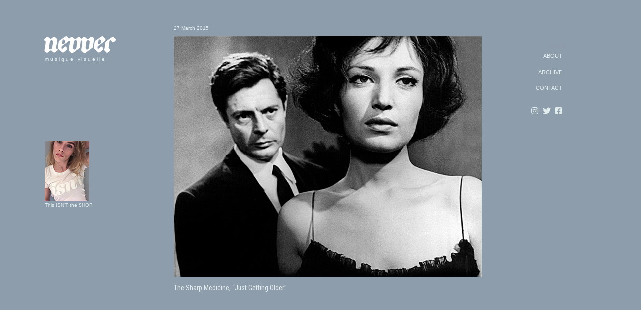

--- FILE ---
content_type: text/html; charset=UTF-8
request_url: https://www.nevver.com/2015/03/blog-post_27.html
body_size: 24298
content:
<!DOCTYPE html>
<html dir='ltr' xmlns='http://www.w3.org/1999/xhtml' xmlns:b='http://www.google.com/2005/gml/b' xmlns:data='http://www.google.com/2005/gml/data' xmlns:expr='http://www.google.com/2005/gml/expr'>
<head>
<link href='https://www.blogger.com/static/v1/widgets/2944754296-widget_css_bundle.css' rel='stylesheet' type='text/css'/>
<title>Nevver, Peteski</title>
<meta content='text/html; charset=UTF-8' http-equiv='Content-Type'/>
<meta content='blogger' name='generator'/>
<link href='https://www.nevver.com/favicon.ico' rel='icon' type='image/x-icon'/>
<link href='https://www.nevver.com/2015/03/blog-post_27.html' rel='canonical'/>
<link rel="alternate" type="application/atom+xml" title="Nevver - Atom" href="https://www.nevver.com/feeds/posts/default" />
<link rel="alternate" type="application/rss+xml" title="Nevver - RSS" href="https://www.nevver.com/feeds/posts/default?alt=rss" />
<link rel="service.post" type="application/atom+xml" title="Nevver - Atom" href="https://www.blogger.com/feeds/33501706/posts/default" />

<link rel="alternate" type="application/atom+xml" title="Nevver - Atom" href="https://www.nevver.com/feeds/2787689650299184645/comments/default" />
<!--Can't find substitution for tag [blog.ieCssRetrofitLinks]-->
<link href='http://x818.com/nevverimages/032715.jpg' rel='image_src'/>
<meta content='https://www.nevver.com/2015/03/blog-post_27.html' property='og:url'/>
<meta content='Nevver' property='og:title'/>
<meta content='Nevver.com 
A song and a film still, for no particular reason. Peteski  
This isn&#39;t happiness™
thisisnthappiness.com
@itsPeteski' property='og:description'/>
<meta content='https://lh3.googleusercontent.com/blogger_img_proxy/AEn0k_tb8mDMno8cWA5V5PWcQrgbcHW-MnersYlYpYSoGMV4iG3uCaxpNT8bhxts_jkaNZiUO0m4cpYvtWQcRUf6RbxIrHhw-RgGaShDWg=w1200-h630-p-k-no-nu' property='og:image'/>
<meta content='global' name='distribution'/>
<meta content='10 days' name='revisit'/>
<meta content='10 days' name='revisit-after'/>
<meta content='document' name='resource-type'/>
<meta content='all' name='audience'/>
<meta content='general' name='rating'/>
<meta content='all' name='robots'/>
<meta content='index, follow' name='robots'/>
<meta content='en' name='language'/>
<meta content='US' name='country'/>
<meta content='blogger' name='generator'/>
<meta content='width=device-width, initial-scale=1.0' name='viewport' shrink-to-fit='yes'/>
<link href='https://fonts.gstatic.com' rel='preconnect'/>
<link href='https://fonts.googleapis.com/css2?family=Roboto+Condensed' rel='stylesheet'>
</link>
<script crossorigin='anonymous' src='https://kit.fontawesome.com/9ba5d4ca5e.js'></script>
<link href='https://x818.com/faviconnevv.ico' rel='shortcut icon'/>
<style id='page-skin-1' type='text/css'><!--
* { margin: 0; padding: 0; }
$cursorSize: 80px;
$white: #fff;
$blue: blue;
$black: #000;
$margin: 5em;
$cubic-bezier-default: cubic-bezier(0.19, 1, 0.22, 1);
body.is-cursor-active {
cursor: none;
}
body.is-cursor-active .cursor .cursor__shape {
transition: all 0.6s cubic-bezier(0.19, 1, 0.22, 1) 0.2s;
}
body.is-cursor-active .cursor.is-mouse-down .cursor__cursor {
-webkit-transform: scale(0.9) translate3d(-50%, -50%, 0) rotate(0deg);
transform: scale(0.9) translate3d(-50%, -50%, 0) rotate(0deg);
}
.cursor {
position: fixed;
top: 0;
left: 0;
z-index: 502;
pointer-events: none;
}
.cursor.is-active .cursor__cursor {
-webkit-transform: scale(1) translate3d(-50%, -50%, 0) rotate(0deg);
transform: scale(1) translate3d(-50%, -50%, 0) rotate(0deg);
}
.cursor.is-active[data-cursor="cursor__right-chevron"] .cursor__right-chevron {
opacity: 1;
-webkit-transform: scale(1) translate3d(0, 0, 0) rotate(0deg);
transform: scale(1) translate3d(0, 0, 0) rotate(0deg);
}
.cursor.is-active[data-cursor="cursor__left-chevron"] .cursor__left-chevron {
opacity: 1;
-webkit-transform: scale(1) translate3d(0, 0, 0) rotate(0deg);
transform: scale(1) translate3d(0, 0, 0) rotate(0deg);
}
.cursor svg {
width: 80px;
height: 100px;
position: absolute;
top: 50%;
left: 50%;
stroke: #fff;
fill: none;
-webkit-transform: translate(-50%, -50%);
transform: translate(-50%, -50%);
}
.cursor svg line {
stroke: #fff;
}
.cursor[data-cursor="cursor__right-chevron"] .cursor__right-chevron {
-webkit-transform: scale(0.1) translate3d(-20px, 0, 0) rotate(0deg);
transform: scale(0.1) translate3d(-20px, 0, 0) rotate(0deg);
}
.cursor[data-cursor="cursor__left-chevron"] .cursor__left-chevron {
-webkit-transform: scale(0.1) translate3d(-20px, 0, 0) rotate(0deg);
transform: scale(0.1) translate3d(-20px, 0, 0) rotate(0deg);
}
.cursor__cursor {
width: 80px;
height: 80px;
border-radius: 50%;
background-color: #8d9dac;
position: absolute;
top: 50%;
left: 50%;
-webkit-transform-origin: 0% 0%;
transform-origin: 0% 0%;
-webkit-transform: scale(0) translate3d(-50%, -50%, 0) rotate(0deg);
transform: scale(0) translate3d(-50%, -50%, 0) rotate(0deg);
-webkit-filter: drop-shadow(5px 10px 20px rgba(0, 0, 0, 0.3));
filter: drop-shadow(5px 10px 20px rgba(0, 0, 0, 0.3));
transition: -webkit-transform 0.6s cubic-bezier(0.19, 1, 0.22, 1);
transition: transform 0.6s cubic-bezier(0.19, 1, 0.22, 1);
transition: transform 0.6s cubic-bezier(0.19, 1, 0.22, 1), -webkit-transform 0.6s cubic-bezier(0.19, 1, 0.22, 1);
}
.cursor__shape {
opacity: 0;
-webkit-transform-origin: 50% 50%;
transform-origin: 50% 50%;
transition: none;
-webkit-transform: scale(0.1) translate3d(0, 0, 0) rotate(0deg);
transform: scale(0.1) translate3d(0, 0, 0) rotate(0deg);
}
a#cornerbox {
font-family: 'Lucida Grande', 'Lucida Sans Unicode', Verdana, sans-serif;
font-size: 11px;
line-height: 20px;
color:#e2eded;
text-decoration: none;
display:inline-block;
cursor: pointer;
transition:all .11s ease-out;
}
a#cornerbox:hover {
cursor: pointer;
transition:all .11s ease-out;
}
a.homehome {
margin-left: 200px;
color: #eaeaea;
}
body, .body-fauxcolumn-outer {
margin: 0px;
font:normal 11px  font-family: 'Roboto Condensed', sans-serif;
text-decoration:  none;
color: #8d9dac;
background-color: #8d9dac;
}
a {
color:#e2eded;
text-decoration:  none;
}
a:hover {
text-decoration:  none;
color:#e2eded;
}
#contact a{
color:#e2eded;
}
#contact a:hover {
color:#fff;
}
.addthis_button {
filter:alpha(opacity=66);-moz-opacity:.66;opacity:.66;
margin-left:-532px;
}
----------------------------------------------- */
#outer-wrapper {
margin: auto;
width: 100%;
position:absolute;
overflow: hidden;
border: 0px #ff9900 solid;
text-align:left;
display: block;
}
#content-wrapper {
margin-left:auto;
margin-right:auto;
width: 1100px;
}
#main-wrapper {
position:relative;
width: 620px;
float: left;
text-align: left;
margin: 50px 0px 100px 260px;
voice-family: '\'}\'';
voice-family: inherit;
word-wrap: break-word; /* fix for long text breaking sidebar float in IE */
/* fix for long non-text content breaking IE sidebar float */
font-family: 'Lucida Grande', 'Lucida Sans Unicode', Verdana, sans-serif;
font-size: 11px;
text-decoration: none;
}
#sidebar-wrapper {
position:relative;
width: 120px;
float: left;
word-wrap: break-word; /* fix for long text breaking sidebar float in IE */
/* fix for long non-text content breaking IE sidebar float */
margin: 20px 0px 0px 50px;
height: 100%;
}
a#header {
z-index: 22;
margin-left: -4px;
margin-top: 60px;
margin-bottom: -50px;
display: block;
height: 80px;
width: 180px;
background: url(https://blogger.googleusercontent.com/img/b/R29vZ2xl/AVvXsEhPed3xyciFqFtwnFdHKFoo-KWev7C4kpMFCP11MhtlcVx3U0pu0EGezT46hx4iqHRXI9aVEyYk-ZG4YDkSzwDxwvQyIcFfxC9BrhMNND-782sX0zdniNXi5QeXFLlPiNY4-02oXewmvvDa6w9MeUh8tm-crlF7jnAjSR6l0BiiC-n8VmDmBiu0QQ/s1600/nevver_backyard_180x80.png) no-repeat;
font-variant: normal;
text-align: right;
}
a#headerX {
z-index: 22;
margin-left: 5px;
margin-top: 28px;
margin-bottom: -5px;
display: block;
text-align: left;
height: 90px;
width: 180px;
background: url(https://blogger.googleusercontent.com/img/b/R29vZ2xl/AVvXsEjB9qUIagYuAqj0fmPYcBqoZ89OPAR_PwNXmPz7AXnUAZloatZEaxp-cBjG9XkUau3nMam4FnJhb2Z9zWuEzWx4DUNf66Gl7mXe8X0FhOPghxxuL8WGy3IQjVTErHlhlbWWM0BeOpn4lcLxvUtTpTAZ-S2eHiKrmXacBG3vgOh6CsL2cs7R4AdnJA/s1600/nevver_backyard_mobile_lowercase.png) no-repeat;
font-variant: normal;
}
#thedeck {
text-align: left;
width: 120px;
margin-top:  160px;
margin-left:  0px;
}
ul#news {
border: 0px;
padding: 2em;
}
#portfolio p{
border: 0px solid #ccc;
padding: 0px;
margin-top: -5px;
margin-left: 0px;
line-height: 15px;
margin-bottom: 12px;
display: none;
}
.fade{
margin-bottom: 2em;
}
.fade p{
margin-bottom: 2em;
text-align: center;
width: 100%;
background: #fff;
}
a#scripttext {
font-family: 'Lucida Grande', 'Lucida Sans Unicode', Verdana, sans-serif;
font-size: 11px;
color:#e2eded;
text-decoration: none;
}
a#scripttexti {
font-family: 'Lucida Grande', 'Lucida Sans Unicode', Verdana, sans-serif;
font-size: 11px;
line-height: 20px;
color:#e2eded;
text-decoration: none;
}
a:hover#scripttexti{
color:#fff;
}
a#tagline {
font-family: 'Lucida Grande', 'Lucida Sans Unicode', Verdana, sans-serif;
font-size: 10px;
line-height: 10px;
color:#e2eded;
text-decoration: none;
letter-spacing: 3px;
}
a#scripttextX {
font-family: 'Lucida Grande', 'Lucida Sans Unicode', Verdana, sans-serif;
font-size: 11px;
line-height: 30px;
color:#e2eded;
text-decoration: none;
}
a#scripttextXi {
font-family: 'Lucida Grande', 'Lucida Sans Unicode', Verdana, sans-serif;
font-size: 11px;
line-height: 30px;
letter-spacing: 4px;
color:#e2eded;
text-decoration: none;
font-variant: small-caps;
}
a#myLuckyPost {
font-family: 'Lucida Grande', 'Lucida Sans Unicode', Verdana, sans-serif;
font-size: 10px;
line-height: 10px;
color:#e2eded;
text-decoration: none;
}
#myLuckyPost {
font-family: 'Lucida Grande', 'Lucida Sans Unicode', Verdana, sans-serif;
font-size: 10px;
line-height: 10px;
color:#e2eded;
text-decoration: none;
}
.myLuckyPost {
font-family: 'Lucida Grande', 'Lucida Sans Unicode', Verdana, sans-serif;
font-size: 10px;
line-height: 10px;
color:#e2eded;
text-decoration: none;
}
a:hover#tagline{
color:#fff;
}
#scriptbox {
margin-top: 25px;
}
#wfmu {
margin: 0px 0px 0px 0px;
}
a#wfmo:hover{
filter:alpha(opacity=75);-moz-opacity:.99;opacity:.99;
}
a#wfmo{
filter:alpha(opacity=45);-moz-opacity:.45;opacity:.45;
}
/* Headings
----------------------------------------------- */
@font-face {
font-family: 'Genericons';
src: url('font/genericons-regular-webfont.eot');
}
@font-face {
font-family: 'Genericons';
src: url([data-uri]) format('woff'),
url('font/genericons-regular-webfont.ttf') format('truetype'),
url('font/genericons-regular-webfont.svg#genericonsregular') format('svg');
font-weight: normal;
font-style: normal;
}
.harmonia-player {
display: inline-block;
width: 0;
height: 0;
margin: 0px 0px 0px 0px;
}
.harmonia-player object {
margin-bottom: 0 !important;
}
.harmonia-controller {
margin: 0 0 0 0;
padding: 0;
}
.harmonia-controller a {
margin: 0;
padding: 0;
border: none;
outline: none;
cursor: pointer;
}
.harmonia-controller a i {
margin-bottom: 2px;
display: inline-block;
width: 12px;
height: 18px;
-webkit-font-smoothing: antialiased;
font-size: inherit;
line-height: 1.3;
font-family: 'Genericons';
text-decoration: none;
font-weight: normal;
font-style: normal;
vertical-align: middle;
}
.harmonia-controller a i.pause:before {
content: '\f448';
}
.harmonia-controller a i.play:before {
content: '\f452';
}
----------------------------------------------- */
h2 {
margin:0px;
}
/* Posts
-----------------------------------------------
*/
.date-header a{letter-spacing:0px;text-decoration:none;color:#e2eded; font-size: 10px;font-variant: normal;font-family: 'Lucida Grande', 'Lucida Sans Unicode', Verdana, sans-serif;font-style:normal;}
.date-header {color:#e2eded;font-size: 10px;font-style:normal;}
.post {
position:relative;
padding: 0px 0 0 0;
}
.post h3 {font-size:14px;font-family: 'Roboto Condensed', sans-serif;
color:#e2eded; text-decoration:none; letter-spacing:0px;line-height: 18px;
}
.post-body  a, .post-body  a:visited, .post-body  strong {
font-size:14px;font-family: 'Roboto Condensed', sans-serif;
color:#e2eded; text-decoration:none; letter-spacing:0px;
}
.post-body  a:hover {
font-size:14px;font-family: 'Roboto Condensed', sans-serif;
color:#fff; text-decoration:none; letter-spacing:0px;
}
.post-body {
margin-bottom: 400px;
font-variant: italic;color:#e2eded; text-decoration:none; letter-spacing:0px;line-height:16px;
}
.post ul {
margin: 5px 0px 5px 20px;
padding: 0px 0px 0px 0px;
}
td {
text-align:left;
word-wrap:break-word;
}
.post img {
margin-top:10px;
margin-bottom:10px;
width: 620px;
}
.trackbacks{
width: 210px;
margin-left:-15px;
word-wrap:normal;
line-height:12px;
filter:alpha(opacity=77);-moz-opacity:.77;opacity:.77;
}
.trackbacks img {
margin-bottom:0px;
padding-right: 2px;
filter:alpha(opacity=99);-moz-opacity:.99;opacity:.99;
}
/* Sidebar Content
----------------------------------------------- */
.sidebar {
margin-top: 60px;
text-align: right;
font-variant: normal;
letter-spacing: 0px;
line-height: 25px;
font-weight: normal;
text-decoration:  none;
font:normal 11px  'Lucida Grande', 'Lucida Sans Unicode', Verdana, sans-serif;
text-decoration:none;
line-height: 15px;
}
#sidex {
margin-right: 90px;
text-align: right;
font-variant: normal;
margin-bottom: 50px;
letter-spacing: 0px;
line-height: 25px;
font-weight: normal;
text-decoration:  none;
color:#e2eded;
font:normal 11px  'Lucida Grande', 'Lucida Sans Unicode', Verdana, sans-serif;
}
a#sidex {
color:#e2eded;
}
.post-labels {line-height: 25px;letter-spacing:0px;text-decoration:none;font-weight:100;color:#8d9dac; font-size: 10px;font-style: normal;font-family: 'Lucida Grande', 'Lucida Sans Unicode', Verdana, sans-serif;}
.post-labels a{line-height: 25px;letter-spacing:0px;text-decoration:none;font-weight:100;color:#8f9aa7; font-size: 10px;font-style: normal;font-family: 'Lucida Grande', 'Lucida Sans Unicode', Verdana, sans-serif;}
.post-labels a:visited{color:#8f9aa7;}
.post-labels a:hover{line-height: 25px;letter-spacing:0px;text-decoration:none;font-weight:100;color:#e2eded; font-size: 10px;font-style: normal;font-family: 'Lucida Grande', 'Lucida Sans Unicode', Verdana, sans-serif;}
#post-lablesX {margin-left:-30px;}
.sidebar h2  {line-height: 25px;letter-spacing:0px;text-decoration:none;font-weight:100;color:#8f9aa7; font-size: 11px;font-style: normal;}
.sidebar ul {
list-style:none;
margin:0 0 0;
padding:0 0 0;
}
.sidebar li {
list-style-type:none;
padding-left:15px;
margin-left:0px;
}
.sidebar .widget{
padding: 0px 0px 0px 0px;
}
.sidebar #myLuckyPost{
margin-top: 0px;
}
.main .Blog {
border-bottom-width: 0;
}
/* Profile
----------------------------------------------- */
.profile-img {
float: left;
margin-top: 5px;
margin-right: 5px;
margin-bottom: 5px;
margin-left: 0;
padding: 4px;
}
.profile-data {
margin:0;
text-transform:normal;
letter-spacing:.1em;
font: normal normal 120% 'Trebuchet MS', Trebuchet, Arial, Verdana, Sans-serif;
color: #666;
font-weight: bold;
line-height: 1.6em;
}
.profile-datablock {
margin:.5em 0 .5em;
}
.profile-textblock {
margin: 0.5em 0;
line-height: 1.6em;
}
.profile-link {
font: italic normal 100% 'Trebuchet MS', Trebuchet, Arial, Verdana, Sans-serif;
text-transform: normal;
letter-spacing: 0em;
}
/* Footer
----------------------------------------------- */
#footer {
margin: 0px 0px 0px 0px;
text-align: center;
position: relative;
}
.post-share-buttons{
float:right;
padding-top: 10px;
display: inline;
}
.star-ratings{
margin-top: 10px;
display: inline;
float: left;
}
.post-location{
float: left;
diplay: block;
}
.main-box-down {
height: 85px;
position:relative;
text-align: right;
padding: 0px 50px 30px 0px;
margin: 0px 0px 0px 0px;
}
.sidedown {
clear: both;
position:relative;
height: 85px;
width: 270px;
}
h4 {
margin-top: 20px;
margin-bottom: 20px;
font-size: 10px;
color: #8d9dac;
}
.item-snippet{
line-height: 10px;
}
#navbar-iframe{ display:none !important;}
hr {
display: block;
height: 1px;
border: 0;
border-top: 1px solid #ccc;
margin: 1em auto;
padding: 0;
}
#contact {
margin-left: 0px;
margin-top:10px;
text-align: left;
font-variant: normal;
width: 160px;
position: absolute;
letter-spacing: 0px;
line-height: 25px;
font-weight: normal;
text-decoration:  none;
color:#e2eded;
font:normal 11px "vera-sans-1","vera-sans-2",sans-serif;
text-decoration:none;
}
#contact a{
color:#e2eded; font-size:10px;
}
#contact a:hover {
color:#fff;
}
.home-link {
margin-bottom: 100px;
}
.addthis_toolbox  {
margin-bottom:20px;
margin-left: 20px;
}
#contactX {
display: none;
}
.mainX {
display: none;
}
#ArchiveList {
display: none;
}
/*------------------------------------------------------
XXXXXXXXXXXXXXXXXXXXXXXXXXXXXXXXXXXXXXXXXXXXXXXXXXXXXXXX
------------------------------------------------------*/
@media screen and (max-width: 481px) {
.profile-body {margin: 0;}
.mainXX {
display: none;
}
.mainX  {
z-index: 23;
margin-left:88px;
margin-right:auto;
position:absolute;
display: block;
}
#outer-wrapper {
margin: auto;
width: 100%;
position:absolute;
overflow: hidden;
display: block;
}
#content-wrapper {
margin-left: -10px;
margin-right:auto;
width: 100%;
}
#main-wrapper {
position:relative;
width: 100%;
float: left;
}
body{
-webkit-text-size-adjust: none;
}
a#scripttextXi {
font-family: 'Lucida Grande', 'Lucida Sans Unicode', Verdana, sans-serif;
font-size: 11px;
line-height: 30px;
letter-spacing: 4px;
color:#e2eded;
text-decoration: none;
font-variant: small-caps;
margin-left: 30px;
}
#contact {
display: none;
}
#contactX {
display: none;
}
.date-header a{letter-spacing:0px;text-decoration:none;color:#e2eded; font-size: 10px;font-variant: normal;font-family: 'Lucida Grande', 'Lucida Sans Unicode', Verdana, sans-serif;font-style:normal;}
.date-header {color:#e2eded;font-size: 10px;font-style:normal;}
.date-header {
margin: 0px 0px 11px 15px;
}
.harmonia-controller a i {
line-height: 1.4;
}
.post-body  a, .post-body  a:visited, .post-body  strong {
font-size:12px;font-family:font-family: 'Lucida Grande', 'Lucida Sans Unicode', Verdana, sans-serif;
color:#e2eded; text-decoration:none; letter-spacing:0px; line-height:15px;
}
.post-labels {line-height: 25px;letter-spacing:0px;text-decoration:none;font-weight:100;color:#8d9dac; font-size: 10px;font-style: normal;font-family: 'Lucida Grande', 'Lucida Sans Unicode', Verdana, sans-serif;}
.post-labels a{line-height: 25px;letter-spacing:0px;text-decoration:none;font-weight:100;color:#8f9aa7; font-size: 10px;font-style: normal;font-family: 'Lucida Grande', 'Lucida Sans Unicode', Verdana, sans-serif;}
.post-labels a:visited{color:#8f9aa7;}
.post-labels a:hover{line-height: 25px;letter-spacing:0px;text-decoration:none;font-weight:100;color:#e2eded; font-size: 10px;font-style: normal;font-family: 'Lucida Grande', 'Lucida Sans Unicode', Verdana, sans-serif;}
#post-lablesX {margin-left:-30px;}
.sidebar {
display: none;
}
#blog-pager-newer-link {font-size:200%;  margin-left: 4px; margin-top:-55px;}
.js-cursor {font-size:200%;}
#blog-pager-older-link {font-size:200%;  margin-right: 15px; margin-top:-55px;}
.harmonia-player {
display: inline-block;
width: 0;
height: 0;
margin: 0px 0px 0px 5px;
}
.cursor__cursor {
display: none;
}
#x818 {
filter:alpha(opacity=44);-moz-opacity:.44;opacity:.44;
}
#tagline {
margin-left: 15px;
}
}
/*------------------------------------------------------
XXXXXXXXXXXXXXXXXXXXXXX 800   XXXXXXXXXXXXXXXXXXXXXXX
------------------------------------------------------*/
@media screen and (max-width: 818px) {
#outer-wrapper {
margin: auto;
width: 100%;
position:absolute;
overflow: hidden;
display: block;
width: 100vw;
max-width: 100%;
}
#content-wrapper {
margin-left: -10px;
margin-right:auto;
width: 100%;
width: 100vw;
max-width: 100%;
}
#main-wrapper {
position:relative;
display: block;
text-align: left;
margin: 0px 0px 0px 7px;
width: 100vw;
max-width: 100%;
}
body{
-webkit-text-size-adjust: none;
}
a#scripttextXi {
font-family: 'Lucida Grande', 'Lucida Sans Unicode', Verdana, sans-serif;
font-size: 11px;
line-height: 30px;
letter-spacing: 5px;
color:#e2eded;
text-decoration: none;
font-variant: small-caps;
margin-left: 20px;
}
#contact {
display: none;
}
.post img {
margin: 0px 0px 0px 10px;
}
#contactX {
position:relative;
width: 100%;
display: block;
text-align: left;
margin: 0px 0px 50px 10px;
}
.date-header a{letter-spacing:0px;text-decoration:none;color:#e2eded; font-size: 10px;font-variant: normal;font-family: 'Lucida Grande', 'Lucida Sans Unicode', Verdana, sans-serif;font-style:normal;}
.date-header {color:#e2eded;font-size: 10px;font-style:normal;}
.date-header {
margin: 0px 0px 0px 17px;
}
.harmonia-controller a i {
line-height: 1.4;
}
.post-body {
margin-bottom: 100px;
font-variant: italic;color:#e2eded; text-decoration:none; letter-spacing:0px;line-height:16px;
}
.sidebar {
display: none;
}
#footer {
display: none;
}
.blog-pager-newer-link {font-size:200%;}
.js-cursor {font-size:200%;}
.blog-pager-older-link {font-size:200%;}
.harmonia-player {
display: inline-block;
width: 0;
height: 0;
margin: 0px 0px 0px 5px;
}
.cursor__cursor {
display: none;
}
}
/* iPads (portrait and landscape) ----------- */
@media only screen and (min-device-width: 768px) and (max-device-width: 1024px) {
#tagline {
margin-left: 15px;
}
.post img {
margin-top:10px;
margin-bottom:10px;
width: 95vw;
max-width: 95%;
}
#outer-wrapper {
margin: auto;
position:absolute;
overflow: hidden;
display: block;
width: 95vw;
max-width: 95%;
}
#content-wrapper {
margin-left: 10px;
margin-right:auto;
width: 95vw;
max-width: 95%;
}
#main-wrapper {
position:relative;
display: block;
text-align: left;
margin: 0px 0px 0px 7px;
width: 100vw;
max-width: 100%;
}
body{
-webkit-text-size-adjust: none;
}
a#scripttextXi {
font-family: 'Lucida Grande', 'Lucida Sans Unicode', Verdana, sans-serif;
font-size: 11px;
line-height: 30px;
letter-spacing: 5px;
color:#e2eded;
text-decoration: none;
font-variant: small-caps;
margin-left: 20px;
}
#contact {
display: none;
}
.post img {
margin: 10px 0px 0px 10px;
}
#contactX {
position:relative;
width: 100%;
display: block;
text-align: left;
margin: 0px 0px 50px 10px;
}
.date-header a{letter-spacing:0px;text-decoration:none;color:#e2eded; font-size: 10px;font-variant: normal;font-family: 'Lucida Grande', 'Lucida Sans Unicode', Verdana, sans-serif;font-style:normal;}
.date-header {color:#e2eded;font-size: 10px;font-style:normal;}
.date-header {
margin: 0px 0px 0px 17px;
}
.harmonia-controller a i {
line-height: 1.4;
}
.post-body {
margin-bottom: 222px;
font-variant: italic;color:#e2eded; text-decoration:none; letter-spacing:0px;line-height:16px;
}
.blog-pager {
width: 100vw;
max-width: 100%;
}
#blog-pager-newer-link {font-size:200%;  margin-left: 4px; margin-top:-55px;}
.js-cursor {font-size:200%;}
#blog-pager-older-link {font-size:200%;  margin-right: 42px; margin-top:-55px;}
.harmonia-player {
display: inline-block;
width: 0;
height: 0;
margin: 0px 0px 0px 5px;
}
.cursor__cursor {
display: none;
}
.sidebar {
display: none;
}
}

--></style>
<script src='https://code.jquery.com/jquery-1.9.1.min.js'></script>
<script src='https://x818.com/diebig/harmonia/js/jquery.jplayer.min.js'></script>
<script src='https://x818.com/diebig/harmonia/js/harmonia.js'></script>
<link href='https://www.blogger.com/dyn-css/authorization.css?targetBlogID=33501706&amp;zx=499b4b1a-ab57-4c88-921f-fb63831cb994' media='none' onload='if(media!=&#39;all&#39;)media=&#39;all&#39;' rel='stylesheet'/><noscript><link href='https://www.blogger.com/dyn-css/authorization.css?targetBlogID=33501706&amp;zx=499b4b1a-ab57-4c88-921f-fb63831cb994' rel='stylesheet'/></noscript>
<meta name='google-adsense-platform-account' content='ca-host-pub-1556223355139109'/>
<meta name='google-adsense-platform-domain' content='blogspot.com'/>

</head>
<body>
<script type='text/javascript'>var flashPath = 'https://www.jplayer.org/latest/js/Jplayer.swf';</script>
<div id='outer-wrapper'><div id='wrap2'>
<div id='content-wrapper'>
<div id='contact'>
<a href='https://bit.ly/nevvver' id='header' target='_top'></a><br/>
<a href='https://bit.ly/nevvvver' id='tagline' target='_top'>musique visuelle</a>
<div id='thedeck'>
<a href='https://shop.isnthappiness.com/'><img src='https://blogger.googleusercontent.com/img/b/R29vZ2xl/AVvXsEgFnqRy8lWgkzkBSSsaFhp7CSx_nQGzG7_dGM7GVwUnHq58UzidBNIfuR3JuK8jjhS7TF89b8RBDBgqKWbtmVnL4soaW5At8IsdRoYyrW6VLQL1AgXo74tGRq-a0Zm6TEzbsAbjzlKBzS26i7W6akafEYaV9ld2C1LulUHGQtcL7k9c2vUoWGe9hw/s1600/current_button.jpg'/></a>
<br/><a href='https://bit.ly/TiHshop'><nobr>This ISN'T the SHOP</nobr></a>
</div>
</div>
<div id='main-wrapper'><div id='contactX'>
<a href='https://bit.ly/nevvver' id='headerX' target='_top'></a>
<a href='https://bit.ly/nevvvver' id='tagline' target='_top'>musique visuelle</a>
</div>
<div class='main section' id='main'><div class='widget Blog' data-version='1' id='Blog1'>
<div class='blog-posts hfeed'>
<!--Can't find substitution for tag [defaultAdStart]-->

        <div class="date-outer">
      
<a class='date-header' href='https://www.nevver.com/2015/03/blog-post_27.html'>27 March 2015</a>

        <div class="date-posts">
      
<div class='post-outer'>
<div class='post hentry'>
<a name='2787689650299184645'></a>
<div class='post-header'>
<div class='post-header-line-1'></div>
</div>
<div class='post-body entry-content'>
<a href="http://diebig.com" target="_blank">


<img src="https://lh3.googleusercontent.com/blogger_img_proxy/AEn0k_tb8mDMno8cWA5V5PWcQrgbcHW-MnersYlYpYSoGMV4iG3uCaxpNT8bhxts_jkaNZiUO0m4cpYvtWQcRUf6RbxIrHhw-RgGaShDWg=s0-d" title=""></a><br>



<a href="http://x818.com/junk/NTFMT/TheSharpMedicine-JustGettingOlder.mp3" target="_blank">



The Sharp Medicine, &#8220;Just Getting Older&#8221;</a>
<br/><br/>
<div id='post-lablesX'>
<span class='post-labels'>
</span>
</div>
<div style='clear: both;'></div>
</div>
<div class='post-footer'>
<div class='post-footer-line post-footer-line-1'><span class='post-icons'>
</span>
</div>
<div class='post-footer-line post-footer-line-2'></div>
<div class='post-footer-line post-footer-line-3'></div>
</div>
</div>
<div class='comments' id='comments'>
<a name='comments'></a>
<div id='backlinks-container'>
<div id='Blog1_backlinks-container'>
</div>
</div>
</div>
</div>

      </div></div>
    
<!--Can't find substitution for tag [adEnd]-->
</div>
<div class='blog-pager' id='blog-pager'>
<br/><br/><br/><br/>
<span id='blog-pager-newer-link'>
<a class='js-cursor' data-cursor='cursor__left-chevron' href='https://www.nevver.com/2015/03/t.html' id='Blog1_blog-pager-newer-link' title='Newer Post'><i class='fas fa-long-arrow-alt-left' style='font-size:33px;'></i>
</a>
<div class='cursor js-cursor-el' data-cursor='cursor__close' data-module='cursor'>
<div class='cursor__cursor'>
<svg height='100px' style='enable-background:new 0 0 80 100;' version='1.1' viewBox='0 0 80 100' width='80px' x='0px' xml:space='preserve' xmlns='http://www.w3.org/2000/svg' xmlns:xlink='http://www.w3.org/1999/xlink' y='0px'>
<polyline class='cursor__shape cursor__right-chevron' id='cursor__shape' points='36,58 44,50 36,42 '></polyline>
<polyline class='cursor__shape cursor__left-chevron' id='left-chevron' points='44,58 36,50 44,42 '></polyline>
<g class='cursor__shape cursor__close' id='close'>
<line class='st0' x1='32' x2='48' y1='42' y2='58'></line>
<line class='st0' x1='48' x2='32' y1='42' y2='58'></line>
</g>
<g class='cursor__shape cursor__grab' id='grab'>
<polyline class='st0' id='right-chevron_1_' points='49.5,58 57.5,50 49.5,42   '></polyline>
<polyline class='st0' id='left-chevron_1_' points='30.5,58 22.5,50 30.5,42  '></polyline>
<line class='st0' x1='22.5' x2='57.5' y1='50' y2='50'></line>
</g>
<g class='cursor__shape cursor__hamburger' id='hamburger'>
<line stroke-width='2' x1='24.7' x2='55.3' y1='42.5' y2='42.5'></line>
<line stroke-width='2' x1='24.7' x2='55.3' y1='50' y2='50'></line>
<line stroke-width='2' x1='24.7' x2='47.7' y1='57.5' y2='57.5'></line>
</g>
</svg>
</div></div>
</span>
<span id='blog-pager-older-link'>
<a class='js-cursor' data-cursor='cursor__right-chevron' href='https://www.nevver.com/2015/03/blog-post_26.html' id='Blog1_blog-pager-older-link' title='Older Post'><i class='fas fa-long-arrow-alt-right' style='font-size:33px;'></i>
</a>
<div class='cursor js-cursor-el' data-cursor='cursor__close' data-module='cursor'>
<div class='cursor__cursor'>
<svg height='100px' style='enable-background:new 0 0 80 100;' version='1.1' viewBox='0 0 80 100' width='80px' x='0px' xml:space='preserve' xmlns='http://www.w3.org/2000/svg' xmlns:xlink='http://www.w3.org/1999/xlink' y='0px'>
<polyline class='cursor__shape cursor__right-chevron' id='cursor__shape' points='36,58 44,50 36,42 '></polyline>
<polyline class='cursor__shape cursor__left-chevron' id='left-chevron' points='44,58 36,50 44,42 '></polyline>
<g class='cursor__shape cursor__close' id='close'>
<line class='st0' x1='32' x2='48' y1='42' y2='58'></line>
<line class='st0' x1='48' x2='32' y1='42' y2='58'></line>
</g>
<g class='cursor__shape cursor__grab' id='grab'>
<polyline class='st0' id='right-chevron_1_' points='49.5,58 57.5,50 49.5,42   '></polyline>
<polyline class='st0' id='left-chevron_1_' points='30.5,58 22.5,50 30.5,42  '></polyline>
<line class='st0' x1='22.5' x2='57.5' y1='50' y2='50'></line>
</g>
<g class='cursor__shape cursor__hamburger' id='hamburger'>
<line stroke-width='2' x1='24.7' x2='55.3' y1='42.5' y2='42.5'></line>
<line stroke-width='2' x1='24.7' x2='55.3' y1='50' y2='50'></line>
<line stroke-width='2' x1='24.7' x2='47.7' y1='57.5' y2='57.5'></line>
</g>
</svg>
</div></div>
</span>
<script src='https://cdnjs.cloudflare.com/ajax/libs/jquery/3.3.1/jquery.min.js'></script>
<script>var $cursor = $('.js-cursor-el');
var $body = $('body');
var cursorSize = '80';

var mouseIsDown = false,
lastMousePosition = { x: 0, y: 0 };

function onMouseDown() {
  $cursor.addClass('is-mouse-down');
  mouseIsDown = true;
  requestAnimationFrame(update);
}

function onMouseUp() {
  $cursor.removeClass('is-mouse-down');
  mouseIsDown = false;
  requestAnimationFrame(update);
}

function onMouseMove(evt) {
  lastMousePosition.x = evt.clientX;
  lastMousePosition.y = evt.clientY;
  requestAnimationFrame(update);
}

function update() {
  // Get the element we're hovered on
  var hoveredEl = document.elementFromPoint(lastMousePosition.x, lastMousePosition.y);

  // Check if the element or any of its parents have a .js-cursor class
  if ($(hoveredEl).parents('.js-cursor').length || $(hoveredEl).hasClass('js-cursor')) {
    var $whichCursor = $(hoveredEl).parents('.js-cursor').attr('data-cursor') || $(hoveredEl).attr('data-cursor');
    $body.addClass('is-cursor-active');
    $cursor.addClass('is-active');
    $cursor.attr('data-cursor', $whichCursor);
  } else {
    $body.removeClass('is-cursor-active');
    $cursor.removeClass('is-active');
  }

  // now draw object at lastMousePosition
  $cursor.css({
    'transform': `translate3d(${lastMousePosition.x}px, ${lastMousePosition.y}px, 0)` });

}

document.addEventListener('mousedown', onMouseDown, false);
document.addEventListener('mouseup', onMouseUp, false);
document.addEventListener('mousemove', onMouseMove, false);

// Clear on scroll
document.addEventListener('scroll', update, false);
//# sourceURL=pen.js
</script>
<div class='mainX'>
<div id='linkage'>
<a href='https://bit.ly/TiHshop' style='letter-spacing: 0.3em;font-size:9px;text-decoration: none;'>THIS ISN'T &#9733; THE SHOP</a><br/><br/>
<a href='https://nevver.com/' style='letter-spacing: 0.1em;font-size: 7px;text-decoration: none'>A song and a film still, for no particular reason.</a>
<br/><br/>





<a id="scripttexti" href='https://ift.tt/1TqXZH1'><i class="fab fa-instagram"style="font-size:16px;"></i>&nbsp;&nbsp;</a> 
<a id="scripttexti" target="_top" href="https://bit.ly/followitspeteski">
<i class="fab fa-twitter" style="font-size:16px;"></i>&nbsp;&nbsp;&nbsp;</a><a id="scripttexti" href='https://ift.tt/1tCiBpj'><i class="fab fa-facebook-square" style="font-size:16px;"></i></a>


<br/><br/><a href='https://ffm.bio/peteski' style='letter-spacing: 0.3em;font-size:9px;text-decoration: none;'>MORE</a>
</div>
</div>
<div class='mainXX'>
<div id='linkage'>
<br/><br/><br/><br/>
<a href='https://nevver.com/' style='letter-spacing: 0.1em;font-size: 7px;text-decoration: none'>A song and a film still, for no particular reason.</a>
</div>
</div>
</div>
<div class='clear'></div>
</div></div>
</div>
<div id='sidebar-wrapper'>
<div class='sidebar section' id='sidebar'><div class='widget HTML' data-version='1' id='HTML1'>
<h2 class='title'>Search</h2>
<div class='widget-content'>
<script type="text/javascript" language="JavaScript"><!--
function HideContent(d) {
if(d.length < 1) { return; }
document.getElementById(d).style.display = "none";
}
function ShowContent(d) {
if(d.length < 1) { return; }
document.getElementById(d).style.display = "block";
}
function ReverseContentDisplay(d) {
if(d.length < 1) { return; }
if(document.getElementById(d).style.display == "none") { document.getElementById(d).style.display = "block"; }
else { document.getElementById(d).style.display = "none"; }



}

//--></script>  

<a id='scripttextx'  href="https://www.nevver.com/p/about.html" >ABOUT&nbsp;&nbsp;&nbsp;</a><br /><br />
              
         
  
    <a id="cornerbox"  onmouseover="javascript:ReverseContentDisplay('ArchiveList')" onclick="javascript:ReverseContentDisplay('ArchiveList')">ARCHIVE&nbsp;&nbsp;&nbsp;</a><br /><br />
              
              
              
              
<a id='scripttextx'  href="https://www.nevver.com/p/about.html" target="_top" >CONTACT&nbsp;&nbsp;&nbsp;</a>

<br/><br/><br/>


<a id="scripttexti" href='https://ift.tt/1TqXZH1'><i class="fab fa-instagram"style="font-size:16px;"></i>&nbsp;&nbsp;</a> 
<a id="scripttexti" target="_top" href="https://bit.ly/followitspeteski">
<i class="fab fa-twitter" style="font-size:16px;"></i>&nbsp;&nbsp;&nbsp;</a><a id="scripttexti" href='https://ift.tt/1tCiBpj'><i class="fab fa-facebook-square" style="font-size:16px;"></i>&nbsp;&nbsp;&nbsp;</a><br/><br/>

<br/>



<script type="text/javascript" src="https://o.aolcdn.com/os_merge/?file=/streampad/sp-player.js&file=/streampad/sp-player-other.js&expsec=86400&ver=12&bgcolor=#&trackcolor=#&clicktext= &#9654; Listen"></script>
</div>
<div class='clear'></div>
</div><div class='widget BlogArchive' data-version='1' id='BlogArchive1'>
<div class='widget-content'>
<div id='ArchiveList'>
<div id='BlogArchive1_ArchiveList'>
<select id='BlogArchive1_ArchiveMenu'>
<option value=''>Archive</option>
<option value='https://www.nevver.com/2023/08/'>Aug 2023 (1)</option>
<option value='https://www.nevver.com/2023/03/'>Mar 2023 (15)</option>
<option value='https://www.nevver.com/2023/02/'>Feb 2023 (28)</option>
<option value='https://www.nevver.com/2023/01/'>Jan 2023 (31)</option>
<option value='https://www.nevver.com/2022/12/'>Dec 2022 (31)</option>
<option value='https://www.nevver.com/2022/11/'>Nov 2022 (30)</option>
<option value='https://www.nevver.com/2022/10/'>Oct 2022 (31)</option>
<option value='https://www.nevver.com/2022/09/'>Sep 2022 (30)</option>
<option value='https://www.nevver.com/2022/08/'>Aug 2022 (31)</option>
<option value='https://www.nevver.com/2022/07/'>Jul 2022 (31)</option>
<option value='https://www.nevver.com/2022/06/'>Jun 2022 (30)</option>
<option value='https://www.nevver.com/2022/05/'>May 2022 (31)</option>
<option value='https://www.nevver.com/2022/04/'>Apr 2022 (30)</option>
<option value='https://www.nevver.com/2022/03/'>Mar 2022 (31)</option>
<option value='https://www.nevver.com/2022/02/'>Feb 2022 (28)</option>
<option value='https://www.nevver.com/2022/01/'>Jan 2022 (31)</option>
<option value='https://www.nevver.com/2021/12/'>Dec 2021 (31)</option>
<option value='https://www.nevver.com/2021/11/'>Nov 2021 (30)</option>
<option value='https://www.nevver.com/2021/10/'>Oct 2021 (31)</option>
<option value='https://www.nevver.com/2021/09/'>Sep 2021 (30)</option>
<option value='https://www.nevver.com/2021/08/'>Aug 2021 (31)</option>
<option value='https://www.nevver.com/2021/07/'>Jul 2021 (31)</option>
<option value='https://www.nevver.com/2021/06/'>Jun 2021 (30)</option>
<option value='https://www.nevver.com/2021/05/'>May 2021 (31)</option>
<option value='https://www.nevver.com/2021/04/'>Apr 2021 (30)</option>
<option value='https://www.nevver.com/2021/03/'>Mar 2021 (31)</option>
<option value='https://www.nevver.com/2021/02/'>Feb 2021 (28)</option>
<option value='https://www.nevver.com/2021/01/'>Jan 2021 (31)</option>
<option value='https://www.nevver.com/2020/12/'>Dec 2020 (31)</option>
<option value='https://www.nevver.com/2020/11/'>Nov 2020 (30)</option>
<option value='https://www.nevver.com/2020/10/'>Oct 2020 (31)</option>
<option value='https://www.nevver.com/2020/09/'>Sep 2020 (30)</option>
<option value='https://www.nevver.com/2020/08/'>Aug 2020 (31)</option>
<option value='https://www.nevver.com/2020/07/'>Jul 2020 (31)</option>
<option value='https://www.nevver.com/2020/06/'>Jun 2020 (29)</option>
<option value='https://www.nevver.com/2020/05/'>May 2020 (31)</option>
<option value='https://www.nevver.com/2020/04/'>Apr 2020 (30)</option>
<option value='https://www.nevver.com/2020/03/'>Mar 2020 (31)</option>
<option value='https://www.nevver.com/2020/02/'>Feb 2020 (28)</option>
<option value='https://www.nevver.com/2020/01/'>Jan 2020 (31)</option>
<option value='https://www.nevver.com/2019/12/'>Dec 2019 (31)</option>
<option value='https://www.nevver.com/2019/11/'>Nov 2019 (30)</option>
<option value='https://www.nevver.com/2019/10/'>Oct 2019 (31)</option>
<option value='https://www.nevver.com/2019/09/'>Sep 2019 (28)</option>
<option value='https://www.nevver.com/2019/08/'>Aug 2019 (31)</option>
<option value='https://www.nevver.com/2019/07/'>Jul 2019 (30)</option>
<option value='https://www.nevver.com/2019/06/'>Jun 2019 (30)</option>
<option value='https://www.nevver.com/2019/05/'>May 2019 (28)</option>
<option value='https://www.nevver.com/2019/04/'>Apr 2019 (21)</option>
<option value='https://www.nevver.com/2019/03/'>Mar 2019 (7)</option>
<option value='https://www.nevver.com/2019/02/'>Feb 2019 (28)</option>
<option value='https://www.nevver.com/2019/01/'>Jan 2019 (31)</option>
<option value='https://www.nevver.com/2018/12/'>Dec 2018 (31)</option>
<option value='https://www.nevver.com/2018/11/'>Nov 2018 (29)</option>
<option value='https://www.nevver.com/2018/10/'>Oct 2018 (31)</option>
<option value='https://www.nevver.com/2018/09/'>Sep 2018 (30)</option>
<option value='https://www.nevver.com/2018/08/'>Aug 2018 (31)</option>
<option value='https://www.nevver.com/2018/07/'>Jul 2018 (31)</option>
<option value='https://www.nevver.com/2018/06/'>Jun 2018 (30)</option>
<option value='https://www.nevver.com/2018/05/'>May 2018 (31)</option>
<option value='https://www.nevver.com/2018/04/'>Apr 2018 (30)</option>
<option value='https://www.nevver.com/2018/03/'>Mar 2018 (31)</option>
<option value='https://www.nevver.com/2018/02/'>Feb 2018 (28)</option>
<option value='https://www.nevver.com/2018/01/'>Jan 2018 (31)</option>
<option value='https://www.nevver.com/2017/12/'>Dec 2017 (31)</option>
<option value='https://www.nevver.com/2017/11/'>Nov 2017 (30)</option>
<option value='https://www.nevver.com/2017/10/'>Oct 2017 (31)</option>
<option value='https://www.nevver.com/2017/09/'>Sep 2017 (30)</option>
<option value='https://www.nevver.com/2017/08/'>Aug 2017 (31)</option>
<option value='https://www.nevver.com/2017/07/'>Jul 2017 (31)</option>
<option value='https://www.nevver.com/2017/06/'>Jun 2017 (30)</option>
<option value='https://www.nevver.com/2017/05/'>May 2017 (31)</option>
<option value='https://www.nevver.com/2017/04/'>Apr 2017 (30)</option>
<option value='https://www.nevver.com/2017/03/'>Mar 2017 (30)</option>
<option value='https://www.nevver.com/2017/02/'>Feb 2017 (28)</option>
<option value='https://www.nevver.com/2017/01/'>Jan 2017 (30)</option>
<option value='https://www.nevver.com/2016/12/'>Dec 2016 (31)</option>
<option value='https://www.nevver.com/2016/11/'>Nov 2016 (30)</option>
<option value='https://www.nevver.com/2016/10/'>Oct 2016 (31)</option>
<option value='https://www.nevver.com/2016/09/'>Sep 2016 (30)</option>
<option value='https://www.nevver.com/2016/08/'>Aug 2016 (31)</option>
<option value='https://www.nevver.com/2016/07/'>Jul 2016 (31)</option>
<option value='https://www.nevver.com/2016/06/'>Jun 2016 (28)</option>
<option value='https://www.nevver.com/2016/05/'>May 2016 (31)</option>
<option value='https://www.nevver.com/2016/04/'>Apr 2016 (30)</option>
<option value='https://www.nevver.com/2016/03/'>Mar 2016 (31)</option>
<option value='https://www.nevver.com/2016/02/'>Feb 2016 (28)</option>
<option value='https://www.nevver.com/2016/01/'>Jan 2016 (32)</option>
<option value='https://www.nevver.com/2015/12/'>Dec 2015 (31)</option>
<option value='https://www.nevver.com/2015/11/'>Nov 2015 (30)</option>
<option value='https://www.nevver.com/2015/10/'>Oct 2015 (31)</option>
<option value='https://www.nevver.com/2015/09/'>Sep 2015 (30)</option>
<option value='https://www.nevver.com/2015/08/'>Aug 2015 (31)</option>
<option value='https://www.nevver.com/2015/07/'>Jul 2015 (31)</option>
<option value='https://www.nevver.com/2015/06/'>Jun 2015 (30)</option>
<option value='https://www.nevver.com/2015/05/'>May 2015 (32)</option>
<option value='https://www.nevver.com/2015/04/'>Apr 2015 (30)</option>
<option value='https://www.nevver.com/2015/03/'>Mar 2015 (31)</option>
<option value='https://www.nevver.com/2015/02/'>Feb 2015 (28)</option>
<option value='https://www.nevver.com/2015/01/'>Jan 2015 (31)</option>
<option value='https://www.nevver.com/2014/12/'>Dec 2014 (31)</option>
<option value='https://www.nevver.com/2014/11/'>Nov 2014 (30)</option>
<option value='https://www.nevver.com/2014/10/'>Oct 2014 (31)</option>
<option value='https://www.nevver.com/2014/09/'>Sep 2014 (30)</option>
<option value='https://www.nevver.com/2014/08/'>Aug 2014 (30)</option>
<option value='https://www.nevver.com/2014/07/'>Jul 2014 (31)</option>
<option value='https://www.nevver.com/2014/06/'>Jun 2014 (30)</option>
<option value='https://www.nevver.com/2014/05/'>May 2014 (30)</option>
<option value='https://www.nevver.com/2014/04/'>Apr 2014 (30)</option>
<option value='https://www.nevver.com/2014/03/'>Mar 2014 (31)</option>
<option value='https://www.nevver.com/2014/02/'>Feb 2014 (28)</option>
<option value='https://www.nevver.com/2014/01/'>Jan 2014 (31)</option>
<option value='https://www.nevver.com/2013/12/'>Dec 2013 (31)</option>
<option value='https://www.nevver.com/2013/11/'>Nov 2013 (30)</option>
<option value='https://www.nevver.com/2013/10/'>Oct 2013 (31)</option>
<option value='https://www.nevver.com/2013/09/'>Sep 2013 (30)</option>
<option value='https://www.nevver.com/2013/08/'>Aug 2013 (31)</option>
<option value='https://www.nevver.com/2013/07/'>Jul 2013 (31)</option>
<option value='https://www.nevver.com/2013/06/'>Jun 2013 (31)</option>
<option value='https://www.nevver.com/2013/05/'>May 2013 (31)</option>
<option value='https://www.nevver.com/2013/04/'>Apr 2013 (30)</option>
<option value='https://www.nevver.com/2013/03/'>Mar 2013 (31)</option>
<option value='https://www.nevver.com/2013/02/'>Feb 2013 (28)</option>
<option value='https://www.nevver.com/2013/01/'>Jan 2013 (31)</option>
<option value='https://www.nevver.com/2012/12/'>Dec 2012 (31)</option>
<option value='https://www.nevver.com/2012/11/'>Nov 2012 (30)</option>
<option value='https://www.nevver.com/2012/10/'>Oct 2012 (31)</option>
<option value='https://www.nevver.com/2012/09/'>Sep 2012 (30)</option>
<option value='https://www.nevver.com/2012/08/'>Aug 2012 (31)</option>
<option value='https://www.nevver.com/2012/07/'>Jul 2012 (31)</option>
<option value='https://www.nevver.com/2012/06/'>Jun 2012 (30)</option>
<option value='https://www.nevver.com/2012/05/'>May 2012 (31)</option>
<option value='https://www.nevver.com/2012/04/'>Apr 2012 (30)</option>
<option value='https://www.nevver.com/2012/03/'>Mar 2012 (31)</option>
<option value='https://www.nevver.com/2012/02/'>Feb 2012 (29)</option>
<option value='https://www.nevver.com/2012/01/'>Jan 2012 (31)</option>
<option value='https://www.nevver.com/2011/12/'>Dec 2011 (31)</option>
<option value='https://www.nevver.com/2011/11/'>Nov 2011 (30)</option>
<option value='https://www.nevver.com/2011/10/'>Oct 2011 (31)</option>
<option value='https://www.nevver.com/2011/09/'>Sep 2011 (30)</option>
<option value='https://www.nevver.com/2011/08/'>Aug 2011 (31)</option>
<option value='https://www.nevver.com/2011/07/'>Jul 2011 (31)</option>
<option value='https://www.nevver.com/2011/06/'>Jun 2011 (30)</option>
<option value='https://www.nevver.com/2011/05/'>May 2011 (31)</option>
<option value='https://www.nevver.com/2011/04/'>Apr 2011 (29)</option>
<option value='https://www.nevver.com/2011/03/'>Mar 2011 (31)</option>
<option value='https://www.nevver.com/2011/02/'>Feb 2011 (28)</option>
<option value='https://www.nevver.com/2011/01/'>Jan 2011 (30)</option>
<option value='https://www.nevver.com/2010/12/'>Dec 2010 (29)</option>
<option value='https://www.nevver.com/2010/11/'>Nov 2010 (30)</option>
<option value='https://www.nevver.com/2010/10/'>Oct 2010 (31)</option>
<option value='https://www.nevver.com/2010/09/'>Sep 2010 (30)</option>
<option value='https://www.nevver.com/2010/08/'>Aug 2010 (31)</option>
<option value='https://www.nevver.com/2010/07/'>Jul 2010 (31)</option>
<option value='https://www.nevver.com/2010/06/'>Jun 2010 (30)</option>
<option value='https://www.nevver.com/2010/05/'>May 2010 (30)</option>
<option value='https://www.nevver.com/2010/04/'>Apr 2010 (27)</option>
<option value='https://www.nevver.com/2010/03/'>Mar 2010 (32)</option>
<option value='https://www.nevver.com/2010/02/'>Feb 2010 (28)</option>
<option value='https://www.nevver.com/2010/01/'>Jan 2010 (31)</option>
<option value='https://www.nevver.com/2009/12/'>Dec 2009 (29)</option>
<option value='https://www.nevver.com/2009/11/'>Nov 2009 (31)</option>
<option value='https://www.nevver.com/2009/10/'>Oct 2009 (31)</option>
<option value='https://www.nevver.com/2009/09/'>Sep 2009 (30)</option>
<option value='https://www.nevver.com/2009/08/'>Aug 2009 (31)</option>
<option value='https://www.nevver.com/2009/07/'>Jul 2009 (31)</option>
<option value='https://www.nevver.com/2009/06/'>Jun 2009 (30)</option>
<option value='https://www.nevver.com/2009/05/'>May 2009 (31)</option>
<option value='https://www.nevver.com/2009/04/'>Apr 2009 (30)</option>
<option value='https://www.nevver.com/2009/03/'>Mar 2009 (31)</option>
<option value='https://www.nevver.com/2009/02/'>Feb 2009 (28)</option>
<option value='https://www.nevver.com/2009/01/'>Jan 2009 (31)</option>
<option value='https://www.nevver.com/2008/12/'>Dec 2008 (31)</option>
<option value='https://www.nevver.com/2008/11/'>Nov 2008 (30)</option>
<option value='https://www.nevver.com/2008/10/'>Oct 2008 (30)</option>
<option value='https://www.nevver.com/2008/09/'>Sep 2008 (31)</option>
<option value='https://www.nevver.com/2008/08/'>Aug 2008 (31)</option>
<option value='https://www.nevver.com/2008/07/'>Jul 2008 (31)</option>
<option value='https://www.nevver.com/2008/06/'>Jun 2008 (30)</option>
<option value='https://www.nevver.com/2008/05/'>May 2008 (31)</option>
<option value='https://www.nevver.com/2008/04/'>Apr 2008 (30)</option>
<option value='https://www.nevver.com/2008/03/'>Mar 2008 (31)</option>
<option value='https://www.nevver.com/2008/02/'>Feb 2008 (28)</option>
<option value='https://www.nevver.com/2008/01/'>Jan 2008 (31)</option>
<option value='https://www.nevver.com/2007/12/'>Dec 2007 (31)</option>
<option value='https://www.nevver.com/2007/11/'>Nov 2007 (30)</option>
<option value='https://www.nevver.com/2007/10/'>Oct 2007 (31)</option>
<option value='https://www.nevver.com/2007/09/'>Sep 2007 (30)</option>
<option value='https://www.nevver.com/2007/08/'>Aug 2007 (31)</option>
<option value='https://www.nevver.com/2007/07/'>Jul 2007 (31)</option>
<option value='https://www.nevver.com/2007/06/'>Jun 2007 (30)</option>
<option value='https://www.nevver.com/2007/05/'>May 2007 (31)</option>
<option value='https://www.nevver.com/2007/04/'>Apr 2007 (30)</option>
<option value='https://www.nevver.com/2007/03/'>Mar 2007 (31)</option>
<option value='https://www.nevver.com/2007/02/'>Feb 2007 (28)</option>
<option value='https://www.nevver.com/2007/01/'>Jan 2007 (31)</option>
<option value='https://www.nevver.com/2006/12/'>Dec 2006 (31)</option>
<option value='https://www.nevver.com/2006/11/'>Nov 2006 (30)</option>
<option value='https://www.nevver.com/2006/10/'>Oct 2006 (31)</option>
<option value='https://www.nevver.com/2006/09/'>Sep 2006 (30)</option>
<option value='https://www.nevver.com/2006/08/'>Aug 2006 (1)</option>
</select>
<br/><br/>
</div>
</div>
<div class='clear'></div>
</div>
</div><div class='widget Navbar' data-version='1' id='Navbar1'><script type="text/javascript">
    function setAttributeOnload(object, attribute, val) {
      if(window.addEventListener) {
        window.addEventListener('load',
          function(){ object[attribute] = val; }, false);
      } else {
        window.attachEvent('onload', function(){ object[attribute] = val; });
      }
    }
  </script>
<div id="navbar-iframe-container"></div>
<script type="text/javascript" src="https://apis.google.com/js/platform.js"></script>
<script type="text/javascript">
      gapi.load("gapi.iframes:gapi.iframes.style.bubble", function() {
        if (gapi.iframes && gapi.iframes.getContext) {
          gapi.iframes.getContext().openChild({
              url: 'https://www.blogger.com/navbar/33501706?po\x3d2787689650299184645\x26origin\x3dhttps://www.nevver.com',
              where: document.getElementById("navbar-iframe-container"),
              id: "navbar-iframe"
          });
        }
      });
    </script><script type="text/javascript">
(function() {
var script = document.createElement('script');
script.type = 'text/javascript';
script.src = '//pagead2.googlesyndication.com/pagead/js/google_top_exp.js';
var head = document.getElementsByTagName('head')[0];
if (head) {
head.appendChild(script);
}})();
</script>
</div></div>
<div class='sidedown'></div>
</div>
<!-- spacer for skins that want sidebar and main to be the same height-->
<div class='clear'>&#160;</div>
</div>
<!-- end content-wrapper -->
</div></div>
<!-- end outer-wrapper -->
<script type='text/javascript'>
var gaJsHost = (("https:" == document.location.protocol) ? "https://ssl." : "https://www.");
document.write(unescape("%3Cscript src='" + gaJsHost + "google-analytics.com/ga.js' type='text/javascript'%3E%3C/script%3E"));
</script>
<script type='text/javascript'>
try {
var pageTracker = _gat._getTracker("UA-4017206-8");
pageTracker._trackPageview();
} catch(err) {}</script>

<script type="text/javascript" src="https://www.blogger.com/static/v1/widgets/2028843038-widgets.js"></script>
<script type='text/javascript'>
window['__wavt'] = 'AOuZoY4FORattdjAiutRHsFDLqvQH27-XQ:1769740694867';_WidgetManager._Init('//www.blogger.com/rearrange?blogID\x3d33501706','//www.nevver.com/2015/03/blog-post_27.html','33501706');
_WidgetManager._SetDataContext([{'name': 'blog', 'data': {'blogId': '33501706', 'title': 'Nevver', 'url': 'https://www.nevver.com/2015/03/blog-post_27.html', 'canonicalUrl': 'https://www.nevver.com/2015/03/blog-post_27.html', 'homepageUrl': 'https://www.nevver.com/', 'searchUrl': 'https://www.nevver.com/search', 'canonicalHomepageUrl': 'https://www.nevver.com/', 'blogspotFaviconUrl': 'https://www.nevver.com/favicon.ico', 'bloggerUrl': 'https://www.blogger.com', 'hasCustomDomain': true, 'httpsEnabled': true, 'enabledCommentProfileImages': true, 'gPlusViewType': 'FILTERED_POSTMOD', 'adultContent': false, 'analyticsAccountNumber': '', 'encoding': 'UTF-8', 'locale': 'en', 'localeUnderscoreDelimited': 'en', 'languageDirection': 'ltr', 'isPrivate': false, 'isMobile': false, 'isMobileRequest': false, 'mobileClass': '', 'isPrivateBlog': false, 'isDynamicViewsAvailable': true, 'feedLinks': '\x3clink rel\x3d\x22alternate\x22 type\x3d\x22application/atom+xml\x22 title\x3d\x22Nevver - Atom\x22 href\x3d\x22https://www.nevver.com/feeds/posts/default\x22 /\x3e\n\x3clink rel\x3d\x22alternate\x22 type\x3d\x22application/rss+xml\x22 title\x3d\x22Nevver - RSS\x22 href\x3d\x22https://www.nevver.com/feeds/posts/default?alt\x3drss\x22 /\x3e\n\x3clink rel\x3d\x22service.post\x22 type\x3d\x22application/atom+xml\x22 title\x3d\x22Nevver - Atom\x22 href\x3d\x22https://www.blogger.com/feeds/33501706/posts/default\x22 /\x3e\n\n\x3clink rel\x3d\x22alternate\x22 type\x3d\x22application/atom+xml\x22 title\x3d\x22Nevver - Atom\x22 href\x3d\x22https://www.nevver.com/feeds/2787689650299184645/comments/default\x22 /\x3e\n', 'meTag': '', 'adsenseHostId': 'ca-host-pub-1556223355139109', 'adsenseHasAds': false, 'adsenseAutoAds': false, 'boqCommentIframeForm': true, 'loginRedirectParam': '', 'view': '', 'dynamicViewsCommentsSrc': '//www.blogblog.com/dynamicviews/4224c15c4e7c9321/js/comments.js', 'dynamicViewsScriptSrc': '//www.blogblog.com/dynamicviews/488fc340cdb1c4a9', 'plusOneApiSrc': 'https://apis.google.com/js/platform.js', 'disableGComments': true, 'interstitialAccepted': false, 'sharing': {'platforms': [{'name': 'Get link', 'key': 'link', 'shareMessage': 'Get link', 'target': ''}, {'name': 'Facebook', 'key': 'facebook', 'shareMessage': 'Share to Facebook', 'target': 'facebook'}, {'name': 'BlogThis!', 'key': 'blogThis', 'shareMessage': 'BlogThis!', 'target': 'blog'}, {'name': 'X', 'key': 'twitter', 'shareMessage': 'Share to X', 'target': 'twitter'}, {'name': 'Pinterest', 'key': 'pinterest', 'shareMessage': 'Share to Pinterest', 'target': 'pinterest'}, {'name': 'Email', 'key': 'email', 'shareMessage': 'Email', 'target': 'email'}], 'disableGooglePlus': true, 'googlePlusShareButtonWidth': 0, 'googlePlusBootstrap': '\x3cscript type\x3d\x22text/javascript\x22\x3ewindow.___gcfg \x3d {\x27lang\x27: \x27en\x27};\x3c/script\x3e'}, 'hasCustomJumpLinkMessage': false, 'jumpLinkMessage': 'Read more', 'pageType': 'item', 'postId': '2787689650299184645', 'postImageUrl': 'http://x818.com/nevverimages/032715.jpg', 'pageName': '', 'pageTitle': 'Nevver', 'metaDescription': ''}}, {'name': 'features', 'data': {}}, {'name': 'messages', 'data': {'edit': 'Edit', 'linkCopiedToClipboard': 'Link copied to clipboard!', 'ok': 'Ok', 'postLink': 'Post Link'}}, {'name': 'template', 'data': {'name': 'custom', 'localizedName': 'Custom', 'isResponsive': false, 'isAlternateRendering': false, 'isCustom': true}}, {'name': 'view', 'data': {'classic': {'name': 'classic', 'url': '?view\x3dclassic'}, 'flipcard': {'name': 'flipcard', 'url': '?view\x3dflipcard'}, 'magazine': {'name': 'magazine', 'url': '?view\x3dmagazine'}, 'mosaic': {'name': 'mosaic', 'url': '?view\x3dmosaic'}, 'sidebar': {'name': 'sidebar', 'url': '?view\x3dsidebar'}, 'snapshot': {'name': 'snapshot', 'url': '?view\x3dsnapshot'}, 'timeslide': {'name': 'timeslide', 'url': '?view\x3dtimeslide'}, 'isMobile': false, 'title': 'Nevver', 'description': 'Nevver.com \nA song and a film still, for no particular reason. Peteski  \nThis isn\x27t happiness\u2122\nthisisnthappiness.com\n@itsPeteski', 'featuredImage': 'https://lh3.googleusercontent.com/blogger_img_proxy/AEn0k_tb8mDMno8cWA5V5PWcQrgbcHW-MnersYlYpYSoGMV4iG3uCaxpNT8bhxts_jkaNZiUO0m4cpYvtWQcRUf6RbxIrHhw-RgGaShDWg', 'url': 'https://www.nevver.com/2015/03/blog-post_27.html', 'type': 'item', 'isSingleItem': true, 'isMultipleItems': false, 'isError': false, 'isPage': false, 'isPost': true, 'isHomepage': false, 'isArchive': false, 'isLabelSearch': false, 'postId': 2787689650299184645}}]);
_WidgetManager._RegisterWidget('_BlogView', new _WidgetInfo('Blog1', 'main', document.getElementById('Blog1'), {'cmtInteractionsEnabled': false, 'lightboxEnabled': true, 'lightboxModuleUrl': 'https://www.blogger.com/static/v1/jsbin/3314219954-lbx.js', 'lightboxCssUrl': 'https://www.blogger.com/static/v1/v-css/828616780-lightbox_bundle.css'}, 'displayModeFull'));
_WidgetManager._RegisterWidget('_HTMLView', new _WidgetInfo('HTML1', 'sidebar', document.getElementById('HTML1'), {}, 'displayModeFull'));
_WidgetManager._RegisterWidget('_BlogArchiveView', new _WidgetInfo('BlogArchive1', 'sidebar', document.getElementById('BlogArchive1'), {'languageDirection': 'ltr', 'loadingMessage': 'Loading\x26hellip;'}, 'displayModeFull'));
_WidgetManager._RegisterWidget('_NavbarView', new _WidgetInfo('Navbar1', 'sidebar', document.getElementById('Navbar1'), {}, 'displayModeFull'));
</script>
</body>
</html>